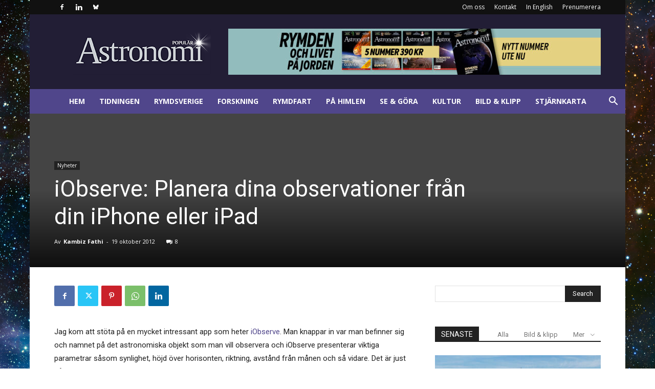

--- FILE ---
content_type: text/html; charset=UTF-8
request_url: https://www.popularastronomi.se/wp-admin/admin-ajax.php?td_theme_name=Newspaper&v=12.7
body_size: -399
content:
{"10060":231}